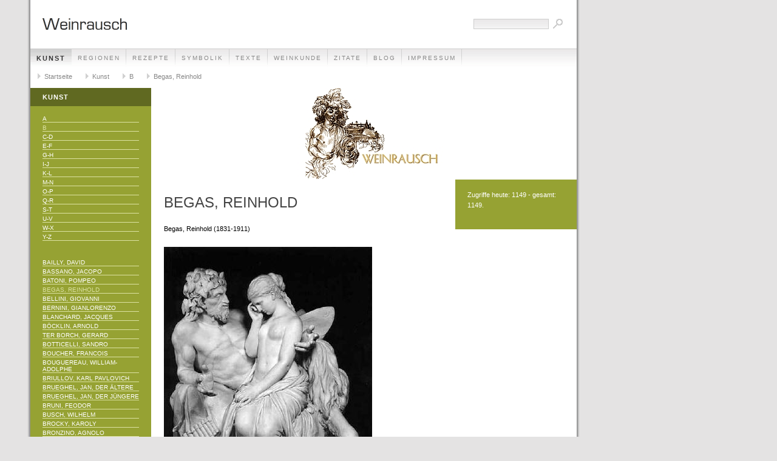

--- FILE ---
content_type: text/html; charset=UTF-8
request_url: http://www.weinrausch.de/03c1989f270e2b00a/03c1989f27137c3e0/03c1989f2809229c8/index.php
body_size: 2883
content:
<!DOCTYPE html PUBLIC "-//W3C//DTD XHTML 1.0 Transitional//EN" "http://www.w3.org/TR/xhtml1/DTD/xhtml1-transitional.dtd">

<html>
<head>
<title>Begas, Reinhold</title>
<meta http-equiv="content-type" content="text/html; charset=ISO-8859-1" />
<meta http-equiv="expires" content="0" />
<meta name="author" content="Peter Eckardt" />
<meta name="description" content="Wein in Kunst, Kultur und K&uuml;che! Ein Fest der Sinne f&uuml;r jeden Bacchusj&uuml;nger!">
<meta name="keywords" lang="de" content="wein, weinrausch, kunst, malerei, galerie, fresko, plastik, bildhauerei, frankenwein, weinschorle, weinglas, weinanbau, weinhandel, rotwein, wei&szlig;wein, rebsorten, rezepte, weink&uuml;che, gesundheit, mythos, bibel, kelch, symbolik, rubens, eckardt, w&uuml;rzburg, franken, braunschweig, silvaner, scheurebe, portugieser, schwarzriesling, Satyr, Nymphe, Lot und seine T&ouml;chter, van Dyck, Clodion, Chardin, Jean-Babtiste-Sim&eacute;on, Carpioni, Giulio, Zeichnung, Druckgraphik, Tiepolo, Snyders, Hackert, Boucher, Francois, Begas, Reinhold, Kauffmann, Angelica, Leonardo da Vinci, Moritz von Schwind, Antike, Louis Le Nain, Picasso, Dannecker, Gogh, Vincent van, Gebr&uuml;der Limburg, Prechtl, Dix, Altdorfer, Watteau, Jean-Antoine, Busch, Wilhelm, Rother, Richard, Gottardo Ciapanna, Blanchard, Jacques, Zuccarelli, Bruni, Sir Lawrence Alma-Tadema, Massys, Jan, Brueghel, Jan d.&Auml;., Jacopo Bassano, Cornelis de Vos, Turchi, Alessandro, Tintoretto, Sebastiano Ricci, Guido Reni, Moeyaert, Claesz Cornelis, Manfredi, Bartolomeo, Goltzius, Hendrik, Francesco de Mura, Michelangelo da Caravaggio, Hans von Aachen, Diego Velazquez, Jan Vermeer van Delft, Bacchus, Ariadne, Dionysus, Dionysos, Franz von Stuck, Jan Steen, Peter Paul Rubens, Pierre-Auguste Renoir, Nicolas Poussin, Michelangelo, Jacob Jordaens, Frans Hals, Francisco de Goya, Gerrit Dou, Everdingen, Allaert van, Correggio, Antonio Allegri, Pieter Claesz, Annibale Carracci, William-Adolphe Bouguereau, Sandro Botticelli, Gerard Ter Borch, B&ouml;cklin, Arnold, Bellini, Giovanni, Finson, Ludovicus, Cuyp, Jacob Gerritsz, Bernini, Gianlorenzo, Baugin, Lubin, Cox, Walter I., Bailly, David, Jacques-Louis David, Arcimboldo, Guiseppe, rezept, cocktail, mixgetr&auml;nke, bowle, longdrinks, punsch, gluehwein, gl&uuml;hwein, sauce, coques aux vin, zabaione, k&auml;se, essen, kochrezepte, champagner, sekt, fest, weihnachten, weinlese, weinfest, arkadien, christentum, blutsymbolik, fr&uuml;hling, waldmeister, feuerzangenbowle, geburtstagsfeier, party, riesling, mosel, rhein, ahr, rheingau, dorsch, eibelstadt, sommerhausen, bacchanal, sangria, rebsorte, weingesetz, etikett, weinregionen, spanien, italien, deutschland, qualit&auml;tsstufen, kabinett, sp&auml;tlese, beerenauslese, eiswein, trockenbeerenauslese, sp&auml;tburgunder, fr&uuml;hburgunder">
<meta name="generator" content="Web2Date BASIC" />
<link rel="shortcut icon" href="http://www.weinrausch.de/images/favicon.ico" />
<link rel="stylesheet" type="text/css" href="../../../assets/sf.css" />
<link rel="stylesheet" type="text/css" href="../../../assets/sd.css" />
<link rel="stylesheet" type="text/css" href="../../../assets/sc.css" />
</head>

<body>

<div id="logo"></div>

<div id="maintopic">
<a class="active" href="../../index.php">Kunst</a>
<a  href="../../../03c1989f270e29208/index.php">Regionen</a>
<a  href="../../../03c1989f270e25c04/index.php">Rezepte</a>
<a  href="../../../03c1989f270e2c20c/index.php">Symbolik</a>
<a  href="../../../03c1989f270e2dc0e/index.php">Texte</a>
<a  href="../../../03c1989f270e27a06/index.php">Weinkunde</a>
<a  href="../../../03c1989f270e24b02/index.php">Zitate</a>
<a  href="../../../03c1989f270e30712/index.php">Blog</a>
<a  href="../../../03c1989f270e2fa10/index.php">Impressum</a>
</div>

<div id="youarehere">
<a href="../../../index2.php">Startseite</a>

<a href="../../index.php">Kunst</a>
<a href="../index.php">B</a>
<a href="./index.php">Begas, Reinhold</a>
</div>

<div id="eyecatcher"></div>

<div id="topic"><h1>Kunst</h1><br>

<a  href="../../03c1989f2d0e61625/index.php">A</a> 
<a class="active" href="../index.php">B</a> 
<a  href="../../03c1989f271382fe2/index.php">C-D</a> 
<a  href="../../03c1989f271383fe4/index.php">E-F</a> 
<a  href="../../03c1989f271386be9/index.php">G-H</a> 
<a  href="../../03c1989f2713878eb/index.php">I-J</a> 
<a  href="../../03c1989f2713885ed/index.php">K-L</a> 
<a  href="../../03c1989f2713898ef/index.php">M-N</a> 
<a  href="../../03c1989f27138a4f1/index.php">O-P</a> 
<a  href="../../03c1989f27138aef3/index.php">Q-R</a> 
<a  href="../../03c1989f27138baf5/index.php">S-T</a> 
<a  href="../../03c1989f27138c4f7/index.php">U-V</a> 
<a  href="../../03c1989f27138d1f9/index.php">W-X</a> 
<a  href="../../03c1989f27138dcfb/index.php">Y-Z</a> 
<br><br>
<a  href="../03c1989f28090beb6/index.php">Bailly, David</a> 
<a  href="../03c1989f2809173bc/index.php">Bassano, Jacopo</a> 
<a  href="../03c1989f2d01ce557/index.php">Batoni, Pompeo</a> 
<a class="active" href="./index.php">Begas, Reinhold</a> 
<a  href="../03c1989f2809283ce/index.php">Bellini, Giovanni</a> 
<a  href="../03c1989f280977cde/index.php">Bernini, Gianlorenzo</a> 
<a  href="../03c1989f28097e9e4/index.php">Blanchard, Jacques</a> 
<a  href="../03c1989f2809874ea/index.php">B&ouml;cklin, Arnold</a> 
<a  href="../03c1989f2809a1aff/index.php">Ter Borch, Gerard</a> 
<a  href="../03c1989f2809a6e05/index.php">Botticelli, Sandro</a> 
<a  href="../03c1989f2809abf0b/index.php">Boucher, Francois</a> 
<a  href="../03c1989f2809b2f11/index.php">Bouguereau, William-Adolphe</a> 
<a  href="../03c1989f2d081840b/index.php">Briullov, Karl Pavlovich</a> 
<a  href="../03c1989f2809c5104/index.php">Brueghel, Jan, der &Auml;ltere</a> 
<a  href="../03c1989f2d0ca20dd/index.php">Brueghel, Jan, der J&uuml;ngere</a> 
<a  href="../03c1989f2809ca90a/index.php">Bruni, Feodor</a> 
<a  href="../03c1989f2809cf610/index.php">Busch, Wilhelm</a> 
<a  href="../03c1989f2d0d70e02/index.php">Brocky, Karoly</a> 
<a  href="../03c1989f2d09e6861/index.php">Bronzino, Agnolo</a> 
<br><br>
<br><br>

</div>




<form class="search" action="../../../fts.php" method="get">
<input class="search" type="text" name="criteria" maxlength="30" />
<input type="image" src="../../../images/psearch.gif" />
</form>
<div id="content">
<h1>Begas, Reinhold</h1>
<p><br>Begas, Reinhold (1831-1911)<br> <br></p>
	
	
	
<a href="../../../images/panxl.jpg" target="_blank"><img src="../../../images/panxl_460.jpg" width="343" height="460" alt="" border="0"></a>
<p><br>Pan tr&ouml;stet Psyche<br>1857-58<br><br>Berlin, Staatliche Museen zu Berlin - Preu&szlig;ischer Kulturbesitz, Nationalgalerie<br> <br> <br></p>
<div id="more">

<br><br>

</div></div>

<div id="sidebar">
<div class="sb">
<p><p>Zugriffe heute: 1149 - gesamt: 1149.</p></p><br/>
</div>
</div>
</body>
</html>

--- FILE ---
content_type: text/css
request_url: http://www.weinrausch.de/assets/sf.css
body_size: 108
content:
HTML, BODY, TD, INPUT, SELECT {
	font-family : Verdana, Arial, Helvetica, sans-serif;
	font-size: 11px;
}